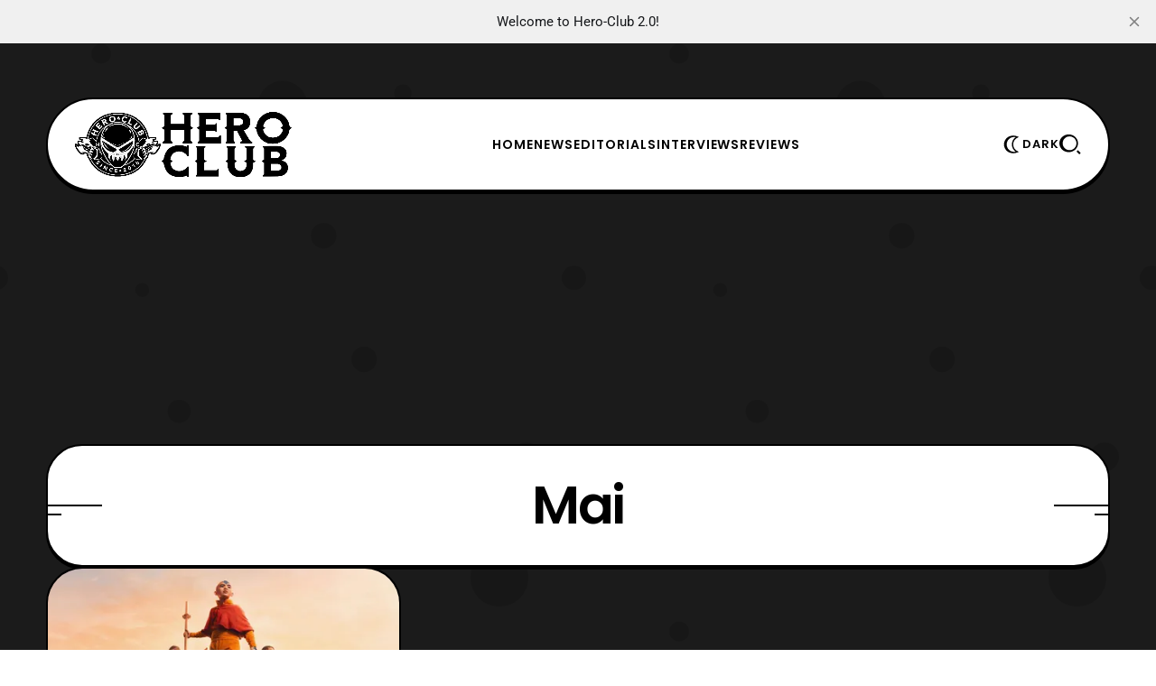

--- FILE ---
content_type: text/html; charset=utf-8
request_url: https://www.google.com/recaptcha/api2/aframe
body_size: 265
content:
<!DOCTYPE HTML><html><head><meta http-equiv="content-type" content="text/html; charset=UTF-8"></head><body><script nonce="-w382al6cs4kvDyEkEbG2g">/** Anti-fraud and anti-abuse applications only. See google.com/recaptcha */ try{var clients={'sodar':'https://pagead2.googlesyndication.com/pagead/sodar?'};window.addEventListener("message",function(a){try{if(a.source===window.parent){var b=JSON.parse(a.data);var c=clients[b['id']];if(c){var d=document.createElement('img');d.src=c+b['params']+'&rc='+(localStorage.getItem("rc::a")?sessionStorage.getItem("rc::b"):"");window.document.body.appendChild(d);sessionStorage.setItem("rc::e",parseInt(sessionStorage.getItem("rc::e")||0)+1);localStorage.setItem("rc::h",'1769484768720');}}}catch(b){}});window.parent.postMessage("_grecaptcha_ready", "*");}catch(b){}</script></body></html>